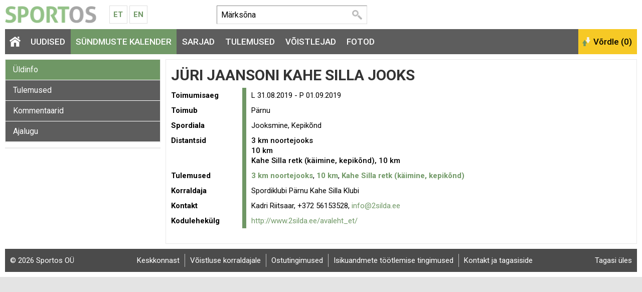

--- FILE ---
content_type: text/html; charset=UTF-8
request_url: https://www.sportos.eu/ee/et/juri-jaansoni-kahe-silla-jooks-2019/
body_size: 5216
content:
<!DOCTYPE html>
<html xmlns="http://www.w3.org/1999/xhtml">
<head>
<title>Jüri Jaansoni Kahe Silla jooks</title>
<meta http-equiv="Content-Type" content="text/html; charset=utf-8" />

<meta name="author" content="Sportos OÜ" />

<meta property="fb:app_id" content="330307263778912" />
<meta property="og:site_name" content="Sportos" />
<meta property="og:locale" content="et_EE" />
      
<meta property="og:type" content="website" />
<meta property="og:title" content="Jüri Jaansoni Kahe Silla jooks" />
<meta property="og:description" content="Jüri Jaansoni Kahe Silla jooks toimus L 31.08.2019 - P 01.09.2019 asukohas Pärnu. Üritust korraldab Spordiklubi Pärnu Kahe Silla Klubi. Kavas on järgmised distantsid: 3 km noortejooks, 10 km, Kahe Silla retk (käimine, kepikõnd), 10 km. Tule kohale. Jooksmine on mõnus!" />
<meta property="og:url" content="https://www.sportos.eu/ee/et/juri-jaansoni-kahe-silla-jooks-2019/" />



<base href="https://www.sportos.eu/" />



	


<link rel="canonical" href="https://www.sportos.eu/ee/et/juri-jaansoni-kahe-silla-jooks-2019/" />

<meta name="robots" content="follow,index" />
<meta name="HandheldFriendly" content="True">
<meta name="MobileOptimized" content="320">
<meta name="viewport" content="width=device-width, initial-scale=1.0" />


<script type="text/javascript">

function loadStyleSheet(src)
{
	if (document.createStyleSheet) 
	{
		document.createStyleSheet(src);
	}
	else 
	{
		var stylesheet = document.createElement('link');
		stylesheet.href = src;
		stylesheet.rel = 'stylesheet';
		stylesheet.type = 'text/css';
		document.getElementsByTagName('head')[0].appendChild(stylesheet);
	}
}
function loadJavascript(filename)
{
	var fileref = document.createElement('script')
	fileref.setAttribute("type","text/javascript")
	fileref.setAttribute("src", filename)
	if (typeof fileref!="undefined")
	{
		document.getElementsByTagName("body")[0].appendChild(fileref);
	}
}

</script>

<script type="text/javascript">
var baseDir = 'https://www.sportos.eu/';
var baseDirWithLangAjax = 'https://www.sportos.eu/ee/et/ajaxController';
var langCode2 = 'et';
var countryCode2 = 'ee';
</script>

<script type="text/javascript" src="js/jquery/jquery-1.10.2.min.js"></script>
<script type="text/javascript" src="js/jquery_tools/jquery.tools.min.js"></script>
<script type="text/javascript" src="js/highcharts/js/highcharts.js"></script>
<script type="text/javascript" src="js/jquery/highchartTable/jquery.highchartTable.js"></script>

<script type="text/javascript" src="js/base64/base64.js"></script>
<script type="text/javascript" src="js/functions.js"></script>
<script type="text/javascript" src="js/sportos_functions.js"></script>






<script type="application/ld+json">
{
  "@context": "http://schema.org",
  "@type": "WebSite",
  "url": "https://www.sportos.eu/",
  "potentialAction": {
    "@type": "SearchAction",
    "target": "https://www.sportos.eu/ee/et/otsing?keyword={search_term_string}",
    "query-input": "required name=search_term_string"
  }
}
</script>


<script type="text/javascript">

window.onload = function() { loadStyleSheet('?output=css&amp;windowType={$smarty.get.windowType}&amp;additional_css=homepage_structure&amp;v=63'); }; 

</script>


<script type="text/javascript">
  WebFontConfig = {
    google: { families: [ 'Roboto:400,500,700' ] }
  };
  window.onload = function() {
    var wf = document.createElement('script');
    wf.src = 'https://ajax.googleapis.com/ajax/libs/webfont/1/webfont.js';
    wf.type = 'text/javascript';
    wf.async = 'true';
    var s = document.getElementsByTagName('script')[0];
    s.parentNode.insertBefore(wf, s);
  };
</script>



<link href="js/jquery/jquery.fancybox-1.2.6/fancybox/jquery.fancybox-1.2.6.css" rel="stylesheet" type="text/css"  /></head>
<body>


<div id="page_container">  
		
    <div id="header_block">
      <div id="logo_block">
        <a href="https://www.sportos.eu/ee/et/" class="logo"><img src="design/design/sportos/common/img/sportos.png" alt="Sportos.eu" title="Sportos.eu" /></a>
        <div class="langMenuBlock"><table align="center" style="border-spacing: 0; border-collapse: collapse;">
  <tr>
    <td>
      <a href="https://www.sportos.eu/ee/et/">Et</a>
      <a href="https://www.sportos.eu/ee/en/">En</a>
    </td>
  </tr>
</table></div>
        <a href="https://www.facebook.com/sportos.eu/" target="_blank" class="facebook"></a>
        <a href="javascript:openSearch();" class="searchOpener"></a>
        <a href="/ee/et/juri-jaansoni-kahe-silla-jooks-2019/#mainMenu" class="mobileMainMenuOpener"></a>
      </div>
      
      <div class="searchBlock" id="search"><table border="0" cellspacing="0" cellpadding="0">
  <tr>
    <td class="searchBox">
      
    	<form method="get" action="https://www.sportos.eu/ee/et/otsing" name="searchForm2">
        <input id="search_keyword" type="text" id="search_keyword" onblur="fieldFocus(false,this.id,defaultKeyword,false)" onfocus="fieldFocus(true,this.id,defaultKeyword,false)" name="keyword" value="">
        <input type="submit" value="Otsi">
      </form>
    
    </td>
    <td class="headerFacebook">
      <div style="width:130px" class="fb-like" data-href="https://www.facebook.com/sportos.eu/" data-layout="button_count" data-action="like" data-show-faces="true"></div>
    </td>
  </tr>
</table>

<script type="text/javascript">
var defaultKeyword = 'Märksõna';
fieldFocus(false,'search_keyword',defaultKeyword,false)
</script></div>
      <div id="header_right_block"></div>
    </div>
    
    <span class="BestAd" id="et_ar5xv7hg"></span>
  
    <div id="main_menu_block">
      <div id="mainMenu" class="mainMenu"><a href="/ee/et/6-kristiine-rahvajooks#close" class="closeMenu">Sulge</a>
	  	  	<a href="https://www.sportos.eu/ee/et/" class="menu_1 homepage">&nbsp;</a>
  	  	          <span class="c_1633"><a   href="https://www.sportos.eu/ee/et/uudised" class="menu_1" title="Uudised" id="menu_1633" >Uudised</a></span>
      	          <span class="c_1652"><a   href="https://www.sportos.eu/ee/et/voistluskalender" class="menu_1_active" title="Sündmuste kalender" id="menu_1652" >Sündmuste kalender</a></span>
      	          <span class="c_1635"><a   href="https://www.sportos.eu/ee/et/sarjad" class="menu_1" title="Sarjad" id="menu_1635" >Sarjad</a></span>
      	          <span class="c_1653"><a   href="https://www.sportos.eu/ee/et/tulemused" class="menu_1" title="Tulemused" id="menu_1653" >Tulemused</a></span>
      	          <span class="c_1634"><a   href="https://www.sportos.eu/ee/et/voistlejad" class="menu_1" title="Võistlejad" id="menu_1634" >Võistlejad</a></span>
      	          <span class="c_1654"><a   href="https://www.sportos.eu/ee/et/fotod" class="menu_1" title="Fotod" id="menu_1654" >Fotod</a></span>
      </div>
      <div id="compare_block"><input class="button_compare" onclick="SPORTOS_compare()" type="button" name="ok" value="Võrdle (0)" /></div>
    </div>

    <div id="content_block" class="contentArea">
      





	

	<style>

	.path

	{

		font-size:13px;

	}

	</style>

	



	
	<div style="width:100%;" itemscope itemtype="http://schema.org/SportsEvent">

	


	
	<div id="competition_left_block">

	  
		<div class="blockContainer" style="margin-bottom:10px"> 

		
		<div id="SPO_competitionMobileHeader" class="SPO_competitionMenuMobile is_closed" onclick="openCloseCompetitionMenu();">Ava võistluse menüü</div>

		<div class="SPO_competitionMenu"><a href="https://www.sportos.eu/ee/et/juri-jaansoni-kahe-silla-jooks-2019/" class="competition_menu_active">Üldinfo</a>

  
<a href="https://www.sportos.eu/ee/et/juri-jaansoni-kahe-silla-jooks-2019/tulemused/" class="competition_menu">Tulemused</a>

  
<a href="https://www.sportos.eu/ee/et/juri-jaansoni-kahe-silla-jooks-2019/kommentaarid/" class="competition_menu">Kommentaarid</a>

  
<a href="javascript:openHistory()" class="competition_menu">Ajalugu</a>

<div id="historyContainer" style="display:none">
  <div style="padding:5px">
    <div style="padding-left:10px"><a style="font-size:13px;color:black" href="https://www.sportos.eu/ee/et/kahe-silla-jooks/">Jüri Jaansoni Kahe Silla jooks, 2026</a></div>
    <div style="padding-left:10px"><a style="font-size:13px;color:black" href="https://www.sportos.eu/ee/et/juri-jaansoni-kahe-silla-jooks-2025/">Jüri Jaansoni Kahe Silla jooks, 2025</a></div>
    <div style="padding-left:10px"><a style="font-size:13px;color:black" href="https://www.sportos.eu/ee/et/juri-jaansoni-kahe-silla-jooks-2024/">Jüri Jaansoni Kahe Silla jooks ja ratastoolisõit, 2024</a></div>
    <div style="padding-left:10px"><a style="font-size:13px;color:black" href="https://www.sportos.eu/ee/et/juri-jaansoni-kahe-silla-jooks-2023/">Jüri Jaansoni Kahe Silla jooks, 2023</a></div>
    <div style="padding-left:10px"><a style="font-size:13px;color:black" href="https://www.sportos.eu/ee/et/parnu-ohtujooks/">Pärnu Õhtujooks, 2022</a></div>
    <div style="padding-left:10px"><a style="font-size:13px;color:black" href="https://www.sportos.eu/ee/et/juri-jaansoni-kahe-silla-jooks-2022/">Jüri Jaansoni Kahe Silla jooks, 2022</a></div>
    <div style="padding-left:10px"><a style="font-size:13px;color:black" href="https://www.sportos.eu/ee/et/juri-jaansoni-kahe-silla-jooks-virtuaalne/">Jüri Jaansoni Kahe Silla jooks (virtuaalne), 2022</a></div>
    <div style="padding-left:10px"><a style="font-size:13px;color:black" href="https://www.sportos.eu/ee/et/juri-jaansoni-kahe-silla-jooks-2021/">Jüri Jaansoni Kahe Silla jooks, 2021</a></div>
    <div style="padding-left:10px"><a style="font-size:13px;color:black" href="https://www.sportos.eu/ee/et/juri-jaansoni-kahe-silla-jooks-2020/">Jüri Jaansoni Kahe Silla jooks, 2020</a></div>
    <div style="padding-left:10px"><a style="font-size:13px;" href="https://www.sportos.eu/ee/et/juri-jaansoni-kahe-silla-jooks-2019/">Jüri Jaansoni Kahe Silla jooks, 2019</a></div>
    <div style="padding-left:10px"><a style="font-size:13px;color:black" href="https://www.sportos.eu/ee/et/juri-jaansoni-kahe-silla-jooks-2018/">Jüri Jaansoni Kahe Silla jooks, 2018</a></div>
    <div style="padding-left:10px"><a style="font-size:13px;color:black" href="https://www.sportos.eu/ee/et/juri-jaansoni-kahe-silla-jooks-2017/">Jüri Jaansoni Kahe Silla jooks, 2017</a></div>
    <div style="padding-left:10px"><a style="font-size:13px;color:black" href="https://www.sportos.eu/ee/et/juri-jaansoni-kahe-silla-jooks-2016/">Jüri Jaansoni Kahe Silla jooks, 2016</a></div>
    <div style="padding-left:10px"><a style="font-size:13px;color:black" href="https://www.sportos.eu/ee/et/juri-jaansoni-kahe-silla-jooks-2015/">Jüri Jaansoni Kahe Silla jooks, 2015</a></div>
    </div>
</div>
  

<script type="text/javascript">

function openHistory()
{	
	$( "#historyContainer" ).show();
}

</script></div>

		


		
	  </div>

	  


		      

	  <div id="webSponsors" class="blockContainer" style="margin-bottom:10px">    

		


	


	  </div>

	  


		
	</div>

	<div id="competition_right_block">



	  <div class="blockContainer blockContainerInside">


		


		
		<h1>

			<span itemprop="name">Jüri Jaansoni Kahe Silla jooks</span>

		  <div style="float:right;margin-top:-10px;margin-right:10px" class="fb-share-button" data-href="https://www.sportos.eu/ee/et/juri-jaansoni-kahe-silla-jooks-2019/" data-layout="button"></div>

		</h1>







		<div class="competitionDataContainer">





			




		  <div  class="competitionData" style="width:100%;">  

			<div class="form_container">

			  <section>

				<div class="form_row">

				  <div class="form_label">Toimumisaeg</div>

				  <div class="form_value">
					  <span itemprop="startDate" content="2019-08-31">
													L 31.08.2019 - P 01.09.2019
						 					  </span>
					</div>

				</div>

				
				<div class="form_row">

				  <div class="form_label">Toimub</div>

				  <div class="form_value">

					<span itemprop="location" itemscope itemtype="http://schema.org/Place">

						<span itemprop="name">Pärnu</span>                  

					  <span itemprop="address" style="display:none">Eesti, Pärnu</span>

					</span>

				  </div>

				</div>

				
				
				<div class="form_row">

				  <div class="form_label">Spordiala</div>

				  <div class="form_value">Jooksmine, Kepikõnd</div>

				</div>

				


				
				<div class="form_row">

				  <div class="form_label">Distantsid</div>

				  <div class="form_value">

					
						
						
						<div style="font-weight:500;" itemprop="subEvent" itemscope itemtype="http://schema.org/SportsEvent">

						 
							
							<span itemprop="name">3 km noortejooks</span>
						  </div>

						
					
						
						
						<div style="font-weight:500;" itemprop="subEvent" itemscope itemtype="http://schema.org/SportsEvent">

						 
							
							<span itemprop="name">10 km</span>
						  </div>

						
					
						
						
						<div style="font-weight:500;" itemprop="subEvent" itemscope itemtype="http://schema.org/SportsEvent">

						 
							
							<span itemprop="name">Kahe Silla retk (käimine, kepikõnd), 10 km</span>
						  </div>

						
					


				  </div>

				</div>

				


				
				<div class="form_row">

				  <div class="form_label">Tulemused</div>

				  <div class="form_value">

										  					  <a style="font-weight:bolder" href="https://www.sportos.eu/ee/et/juri-jaansoni-kahe-silla-jooks-2019/tulemused/">3 km noortejooks</a>, 						
										  					  <a style="font-weight:bolder" href="https://www.sportos.eu/ee/et/juri-jaansoni-kahe-silla-jooks-2019/tulemused/6Yja/">10 km</a>, 						
										  					  <a style="font-weight:bolder" href="https://www.sportos.eu/ee/et/juri-jaansoni-kahe-silla-jooks-2019/tulemused/vXEK/">Kahe Silla retk (käimine, kepikõnd)</a>						
					
				  </div>

				</div>

				


				
				<div class="form_row">

				  <div class="form_label">Korraldaja</div>

				  <div class="form_value" itemprop="organizer">

					<span itemprop="name">Spordiklubi Pärnu Kahe Silla Klubi</span>

				  </div>

				</div>

				


				
				<div class="form_row">

				  <div class="form_label">Kontakt</div>

				  <div class="form_value">Kadri Riitsaar, +372 56153528, <a href="mailto:&#x69;&#x6e;&#x66;&#x6f;&#x40;&#x32;&#x73;&#x69;&#x6c;&#x64;&#x61;&#x2e;&#x65;&#x65;">&#x69;&#x6e;&#x66;&#x6f;&#x40;&#x32;&#x73;&#x69;&#x6c;&#x64;&#x61;&#x2e;&#x65;&#x65;</a></div>

				</div>

				
				
				<div class="form_row">

				  <div class="form_label">Kodulehekülg</div>

				  <div class="form_value"><a href="http://www.2silda.ee/avaleht_et/" target="_blank">http://www.2silda.ee/avaleht_et/</a></div>

				</div>

				
				
				
			  </section>

			</div>

		  </div>

		</div>

		






		<div style="margin-top:20px;width:px">



			
			
				


			
			




			






		</div>







	  </div>



	</div>



	</div>





	<script type="text/javascript">

	

	function openCloseCompetitionMenu()

	{

		if ( $( "#SPO_competitionMobileHeader" ).hasClass( "is_close" ) )

		{

			$('#SPO_competitionMobileHeader').html('Ava võistluse menüü');

			$("#SPO_competitionMobileHeader").removeClass("is_close");

			$("#SPO_competitionMobileHeader").addClass("is_open");

		}

		else

		{

			$('#SPO_competitionMobileHeader').html('Sulge võistluse menüü');

			$("#SPO_competitionMobileHeader").addClass("is_close");

			$("#SPO_competitionMobileHeader").removeClass("is_open");

		}

		$('.SPO_competitionMenu').slideToggle("slow");

	}



	

	</script>
		

    </div>


		<div class="footerBlock"><div class="copyright"><a style="color:white" href="https://www.sportos.eu/ee/et/tagasiside">&copy; 2026 Sportos OÜ</a></div>
<div class="footerMenu">
            <span class="c_1661"><a   href="https://www.sportos.eu/ee/et/keskkonnast" class="footer_menu first" title="Keskkonnast" id="menu_1661" >Keskkonnast</a></span>
                <span class="c_1662"><a   href="https://www.sportos.eu/ee/et/voistluse-korraldajale" class="footer_menu" target="_blank" title="Võistluse korraldajale" id="menu_1662" >Võistluse korraldajale</a></span>
                <span class="c_1706"><a   href="https://www.sportos.eu/ee/et/ostutingimused" class="footer_menu" title="Ostutingimused" id="menu_1706" >Ostutingimused</a></span>
                <span class="c_1705"><a   href="https://www.sportos.eu/ee/et/isikuandmete-tootlemise-tingimused" class="footer_menu" title="Isikuandmete töötlemise tingimused" id="menu_1705" >Isikuandmete töötlemise tingimused</a></span>
                <span class="c_1665"><a   href="https://www.sportos.eu/ee/et/tagasiside" class="footer_menu" title="Kontakt ja tagasiside" id="menu_1665" >Kontakt ja tagasiside</a></span>
      </div>
<div class="backToTop"><a href="javascript:scrollTo(0,0)" style="color:white">Tagasi üles</a></div></div>
    
</div>


<script type="text/javascript">

	function openSearch()
	{
		$('.searchBlock').slideToggle("slow");
	}

</script>
<script type="text/javascript" src="js/stay_on_top_menu/nagging-menu.js" charset="utf-8"></script>

<link href="?output=css&amp;windowType=&amp;additional_css=homepage_structure&amp;v=70" rel="stylesheet" type="text/css" />
<link href="//fonts.googleapis.com/css?family=Roboto:400,500,700&subset=latin,cyrillic" rel="stylesheet" type="text/css" /><link href="js/jquery/jquery.fancybox-1.2.6/fancybox/jquery.fancybox-1.2.6.css" rel="stylesheet" type="text/css"  />
<script type="text/javascript" src="js/jquery/jquery.fancybox-1.2.6/fancybox/jquery.fancybox-1.2.6.pack.js"></script>
<script type="text/javascript">

$(document).ready(function() {
	$("a.zoom").fancybox({
		'overlayOpacity'	:	0.9,
		'overlayColor'		:	'#333'
	});
});

</script>


		<div id="mainDialog" class="popupDialog" >
		<div>
			<div class="popupHeader"><h2 id="mainDialogTitle"></h2><div class="popupCloseButtonTopContainer"><div class="popupCloseButtonTop" onclick="mainDialog_closeDialog()" title="Sulge aken"></div></div></div>
		
			<div class="popupContent">
			<p id="mainDialogContent" style="padding-top:10px">
				...

			</p>
			
			
	<script type="text/javascript"> 
	var mainDialog_popupDialogApi = null;	
	function mainDialog_closeDialog()
	{	
		
		if (mainDialog_popupDialogApi)
		{
			mainDialog_popupDialogApi.close();
		}
	}
	function mainDialog_openDialog()
	{
		// select the overlay element - and 'make it an overlay'
		mainDialog_popupDialogApi = $('#mainDialog').overlay({
		// custom top position
		top: 1,
		// some expose tweaks suitable for facebox-looking dialogs
		expose: {
			// you might also consider a 'transparent' color for the mask
			color: '#000',
			// load mask a little faster
			loadSpeed: 100,
			// highly transparent
			opacity: 0.8
		},
		// disable this for modal dialog-type of overlays
		closeOnClick: false,
		
		
		onLoad: function(event) {  if (typeof mainDialog_onloadDialog == 'function') {mainDialog_onloadDialog()}  },
		// we want to use the programming API
		api: true
		// load it immediately after the construction
		}).load();	
	}
	</script>
	
			</div>
		</div>
		</div>
	
	<div id="overDiv" style="position:absolute; visibility:hidden; z-index:1000;"></div>
	<div style="position:absolute;top:0px;left:0px;padding:0px;margin:0px">
	<a style="text-decoration:none" href="?id=10">&nbsp;&nbsp;&nbsp;</a>
	</div>
	


<script>
  (function(i,s,o,g,r,a,m){i['GoogleAnalyticsObject']=r;i[r]=i[r]||function(){
  (i[r].q=i[r].q||[]).push(arguments)},i[r].l=1*new Date();a=s.createElement(o),
  m=s.getElementsByTagName(o)[0];a.async=1;a.src=g;m.parentNode.insertBefore(a,m)
  })(window,document,'script','//www.google-analytics.com/analytics.js','ga');

  ga('create', 'UA-46291356-1', 'sportos.eu');
  ga('send', 'pageview');

</script>





				<script type="text/javascript">
				var BestAd_siteKey = "BestAD_8530bhqs";
				var BestAd_siteLang = "et";
				var BestAd_debug = 1;
				</script>
				<script type="text/javascript" src="//ads.bestit.ee/ads/javascript/ads.js" async="async"></script>
			


<div id="fb-root"></div>
<script>(function(d, s, id) {
  var js, fjs = d.getElementsByTagName(s)[0];
  if (d.getElementById(id)) return;
  js = d.createElement(s); js.id = id; js.async = true;
  js.src = "//connect.facebook.net/et_EE/sdk.js#xfbml=1&version=v2.5&appId=330307263778912";
  fjs.parentNode.insertBefore(js, fjs);
}(document, 'script', 'facebook-jssdk'));</script>

</body>
</html>
<!--
  Created by BestIT OÜ
  http://www.bestit.ee
-->


--- FILE ---
content_type: application/javascript
request_url: https://ads.bestit.ee/ads_areas/BestAD_8530bhqs/run.js?rnd=2026-1-23-6-48
body_size: -47
content:
/* v2026-01-23 06:00:02 */
;;;
/* BestAD_8530bhqs */